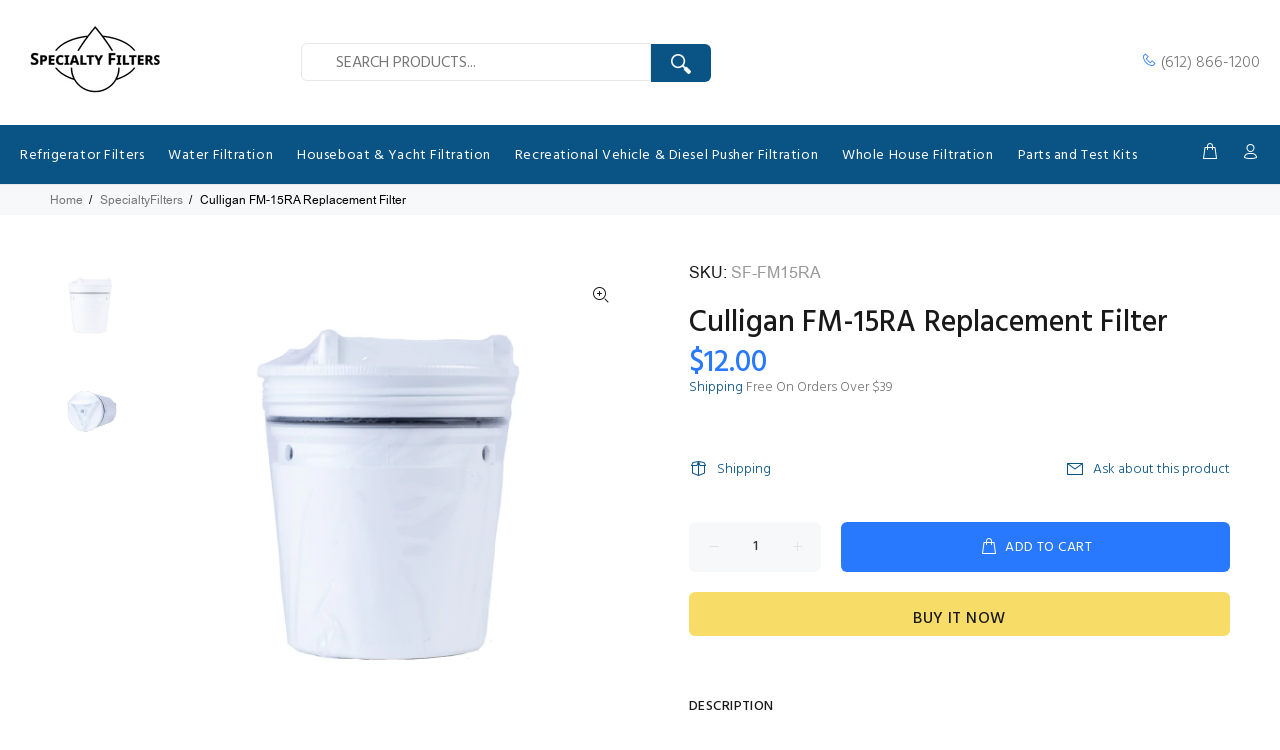

--- FILE ---
content_type: text/css
request_url: https://specialtyfilters.com/cdn/shop/t/13/assets/mai-custom.css?v=79588230353025858491599163663
body_size: -102
content:
.ip-font{font-size:18px}.shop-ip-row{margin:10px auto;padding:10px;background-color:#095485;width:150px;border-radius:3px;text-transform:uppercase;color:#fff}.shop-ip-row:hover{background-color:#191919;transition:.2s;cursor:pointer}.shop-ip-row a,.shop-ip-row a:hover{color:#fff}.tt-block-title .tt-description{margin:8px 0 -24px!important}header .top-bar-promo{background-color:#063b5d;color:#fff;padding:10px}.top-bar-text{text-align:center;font-weight:400}.boat-img{border-radius:3px}.boat-banner{padding:20px 15px}.boat-msg{align-self:center}.fs-container{max-width:50%;margin:5px auto}.cart-delete{margin-top:3px;font-family:Hind,sans-serif;font-size:14px}.rf-img{max-width:100%;max-height:180px}.rf-sec{padding:10px}.fridge-back{display:none}.brand-logo{width:100%;max-width:270px}.flex-location{display:flex;flex-wrap:wrap}.flex-location li{width:200px;padding:10px;list-style:none}.fridge-selector-page p{font-weight:500;color:#000}.start-over{color:#0a5485}.tool-container{width:100%;padding:10px;margin:20px auto;text-align:center}.tool-container p{margin:5px 0}.tool-container h2{padding-bottom:0!important}.box-row{text-align:center;width:100%}.box-box{background-color:#00f;width:200px;display:inline-block;margin:0 auto}#option-1,#option-2,#option-3,#option-4{max-width:50px}.hidden-sec{display:none!important}.show-sec{display:block!important}#option-a,#option-b,#option-c,#option-d,#brand-logo{margin:auto 0}.nxt-arw{max-width:40px}.flex-location-view{display:flex;flex-wrap:wrap}.flex-location-view li{width:auto;padding:10px;list-style:none}.tool-logo{max-width:80px}.js-span{cursor:pointer}.fridge-selector-page .flex-location li{border:#0a5485 2.8px solid;border-radius:3px;text-align:center;padding:10px;margin:10px}.full-view{width:100%!important}.full-view p{margin:auto;padding:20px;color:#191919}.fade-class{min-height:800px}.filter-house-row{text-align:center;display:flex}.filter-house{max-width:300px;padding:10px}.filter-house p{font-weight:400;font-size:14px}.filter-house img{max-width:225px;width:auto}@media only screen and (max-width: 1025px){header .top-bar-promo{background-color:#fff;color:#000}}
/*# sourceMappingURL=/cdn/shop/t/13/assets/mai-custom.css.map?v=79588230353025858491599163663 */


--- FILE ---
content_type: text/javascript; charset=utf-8
request_url: https://specialtyfilters.com/products/culligan-fm-15ra.js
body_size: 783
content:
{"id":4594406817845,"title":"Culligan FM-15RA Replacement Filter","handle":"culligan-fm-15ra","description":"\u003cul class=\"MMM--pdpList SNAPS--bullets js--bnftsPdPList\"\u003e\n\u003cli\u003e\u003cspan\u003eGuaranteed Fit and Quality\u003c\/span\u003e\u003c\/li\u003e\n\u003cli\u003e\u003cspan\u003eLowest Price and Highest Quality\u003c\/span\u003e\u003c\/li\u003e\n\u003cli\u003e\u003cspan class=\"a-list-item\"\u003eFaucet Mount Water Filter Cartridge: Equivalent To Culligan® FM-15RA, this long-lasting replacement filter reduces sediment, chemicals, and unpleasant odors that are often associated with unfiltered water\u003c\/span\u003e\u003c\/li\u003e\n\u003cli\u003e\u003cspan class=\"a-list-item\"\u003e200 Gallon Filter: Featuring a flow rate of 5 GPM, and filter life of 2 months\/200 gallons (depending on usage and conditions), this Amazon Basics faucet mount filter is perfect for the kitchen sink\u003c\/span\u003e\u003c\/li\u003e\n\u003cli\u003e\u003cspan class=\"a-list-item\"\u003eDiverter Tab: With a diverter valve that lets you easily switch between filtered and unfiltered water, this tap filter helps ensure that you have clean water on demand. Not compatible with drop-down faucets\u003c\/span\u003e\u003c\/li\u003e\n\u003cli\u003e\u003cspan class=\"a-list-item\"\u003eReduce Class I Particulates: This advanced faucet mount water filter helps reduce class I particulates, atrazine, chlorine, lindane, lead, and turbidity so you have safe, great-tasting water\u003c\/span\u003e\u003c\/li\u003e\n\u003c\/ul\u003e","published_at":"2020-06-09T10:38:25-05:00","created_at":"2020-06-09T10:39:21-05:00","vendor":"SpecialtyFilters","type":"Faucet Replacement Filter","tags":[],"price":1200,"price_min":1200,"price_max":1200,"available":true,"price_varies":false,"compare_at_price":null,"compare_at_price_min":0,"compare_at_price_max":0,"compare_at_price_varies":false,"variants":[{"id":32117198389301,"title":"Default Title","option1":"Default Title","option2":null,"option3":null,"sku":"SF-FM15RA","requires_shipping":true,"taxable":true,"featured_image":null,"available":true,"name":"Culligan FM-15RA Replacement Filter","public_title":null,"options":["Default Title"],"price":1200,"weight":0,"compare_at_price":null,"inventory_management":"shopify","barcode":"","requires_selling_plan":false,"selling_plan_allocations":[]}],"images":["\/\/cdn.shopify.com\/s\/files\/1\/0293\/9459\/9989\/products\/Eco-Smarte-21.jpg?v=1616432151","\/\/cdn.shopify.com\/s\/files\/1\/0293\/9459\/9989\/products\/Eco-Smarte-22.jpg?v=1616432162"],"featured_image":"\/\/cdn.shopify.com\/s\/files\/1\/0293\/9459\/9989\/products\/Eco-Smarte-21.jpg?v=1616432151","options":[{"name":"Title","position":1,"values":["Default Title"]}],"url":"\/products\/culligan-fm-15ra","media":[{"alt":"Culligan FM-15RA Replacement Filter","id":8597258567733,"position":1,"preview_image":{"aspect_ratio":1.0,"height":2444,"width":2444,"src":"https:\/\/cdn.shopify.com\/s\/files\/1\/0293\/9459\/9989\/products\/Eco-Smarte-21.jpg?v=1616432151"},"aspect_ratio":1.0,"height":2444,"media_type":"image","src":"https:\/\/cdn.shopify.com\/s\/files\/1\/0293\/9459\/9989\/products\/Eco-Smarte-21.jpg?v=1616432151","width":2444},{"alt":"Culligan FM-15RA Replacement Filter Side View","id":8664816386101,"position":2,"preview_image":{"aspect_ratio":1.0,"height":3087,"width":3087,"src":"https:\/\/cdn.shopify.com\/s\/files\/1\/0293\/9459\/9989\/products\/Eco-Smarte-22.jpg?v=1616432162"},"aspect_ratio":1.0,"height":3087,"media_type":"image","src":"https:\/\/cdn.shopify.com\/s\/files\/1\/0293\/9459\/9989\/products\/Eco-Smarte-22.jpg?v=1616432162","width":3087}],"requires_selling_plan":false,"selling_plan_groups":[]}